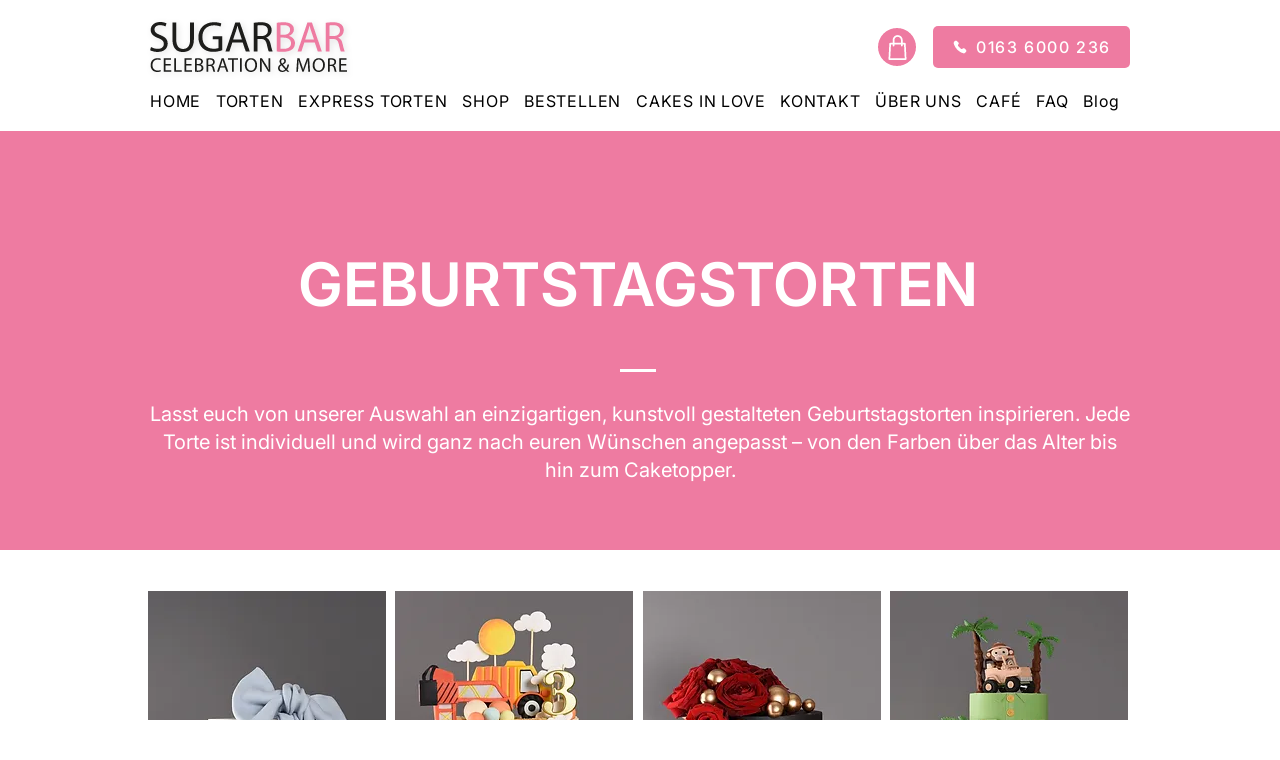

--- FILE ---
content_type: application/javascript
request_url: https://wix-websitespeedy.b-cdn.net/speedyscripts/ecmrx_3771/ecmrx_3771_1.js
body_size: 604
content:
/*! 
 * This script is part of websitespeedy.com. 
 * It is obfuscated to protect intellectual property. 
 * Contact support@websitespeedy.com for further details. 
 * Copyright Disclaimer under Section 107 of the copyright act 1976 Basic Plan Expired  
 */ 
 var _0xc36e=["","split","0123456789abcdefghijklmnopqrstuvwxyzABCDEFGHIJKLMNOPQRSTUVWXYZ+/","slice","indexOf","","",".","pow","reduce","reverse","0"];function _0xe61c(d,e,f){var g=_0xc36e[2][_0xc36e[1]](_0xc36e[0]);var h=g[_0xc36e[3]](0,e);var i=g[_0xc36e[3]](0,f);var j=d[_0xc36e[1]](_0xc36e[0])[_0xc36e[10]]()[_0xc36e[9]](function(a,b,c){if(h[_0xc36e[4]](b)!==-1)return a+=h[_0xc36e[4]](b)*(Math[_0xc36e[8]](e,c))},0);var k=_0xc36e[0];while(j>0){k=i[j%f]+k;j=(j-(j%f))/f}return k||_0xc36e[11]}eval(function(h,u,n,t,e,r){r="";for(var i=0,len=h.length;i<len;i++){var s="";while(h[i]!==n[e]){s+=h[i];i++}for(var j=0;j<n.length;j++)s=s.replace(new RegExp(n[j],"g"),j);r+=String.fromCharCode(_0xe61c(s,e,10)-t)}return decodeURIComponent(escape(r))}("[base64]",91,"ojwUvpBJz",40,2,52))
 //** Copyright Disclaimer under Section 107 of the copyright act 1976

--- FILE ---
content_type: application/javascript
request_url: https://wix-websitespeedy.b-cdn.net/speedyscripts/ecmrx_3771/ecmrx_3771_2.js
body_size: 589
content:
/*! 
 * This script is part of websitespeedy.com. 
 * It is obfuscated to protect intellectual property. 
 * Contact support@websitespeedy.com for further details. 
 * Copyright Disclaimer under Section 107 of the copyright act 1976  
 */ 
 var _0xc46e=["","split","0123456789abcdefghijklmnopqrstuvwxyzABCDEFGHIJKLMNOPQRSTUVWXYZ+/","slice","indexOf","","",".","pow","reduce","reverse","0"];function _0xe70c(d,e,f){var g=_0xc46e[2][_0xc46e[1]](_0xc46e[0]);var h=g[_0xc46e[3]](0,e);var i=g[_0xc46e[3]](0,f);var j=d[_0xc46e[1]](_0xc46e[0])[_0xc46e[10]]()[_0xc46e[9]](function(a,b,c){if(h[_0xc46e[4]](b)!==-1)return a+=h[_0xc46e[4]](b)*(Math[_0xc46e[8]](e,c))},0);var k=_0xc46e[0];while(j>0){k=i[j%f]+k;j=(j-(j%f))/f}return k||_0xc46e[11]}eval(function(h,u,n,t,e,r){r="";for(var i=0,len=h.length;i<len;i++){var s="";while(h[i]!==n[e]){s+=h[i];i++}for(var j=0;j<n.length;j++)s=s.replace(new RegExp(n[j],"g"),j);r+=String.fromCharCode(_0xe70c(s,e,10)-t)}return decodeURIComponent(escape(r))}("[base64]",66,"XnrPptHWe",23,2,32))
 //** Copyright Disclaimer under Section 107 of the copyright act 1976